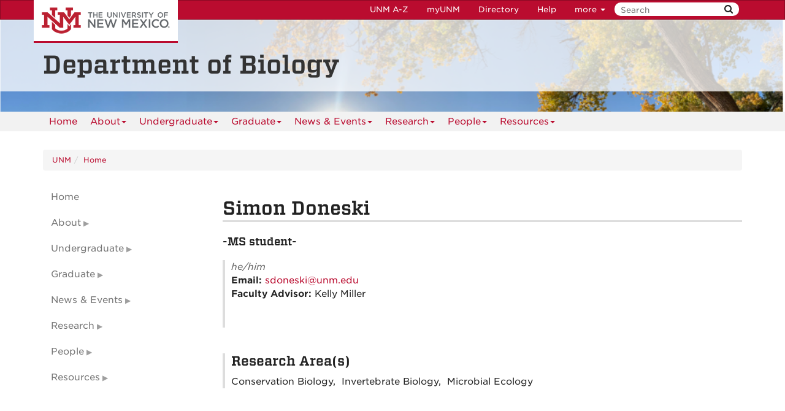

--- FILE ---
content_type: text/html
request_url: https://biology.unm.edu/people/grad-students/profile/doneski_simon.html
body_size: 5572
content:
<!DOCTYPE html SYSTEM "about:legacy-compat">
<html lang="en"><head><meta charset="utf-8"/><meta content="IE=edge" http-equiv="X-UA-Compatible"/><meta content="width=device-width, initial-scale=1.0" name="viewport"/><title>
            Simon Doneski :: 
    
            Department of Biology | The University of New Mexico
        </title><meta content="suDeBu3cQ5JEfYn92UdyZqkDPVCRI3QFK4dbV1tzUNk" name="google-site-verification"/>
<link href="//webcore.unm.edu/v1/images/unm.ico" rel="shortcut icon"/>
<link rel="stylesheet" type="text/css" href="https://webcore.unm.edu/v2/fonts/unm-fonts.css"/> 
<link href="//webcore.unm.edu/v2/css/unm-styles.min.css" rel="stylesheet"/>
<link href="../../../assets/css/site-styles.css" media="screen" rel="stylesheet" type="text/css"/>
<script src="//webcore.unm.edu/v2/js/unm-scripts.min.js" type="text/javascript"></script>
<script src="../../../assets/js/site.js" type="text/javascript"></script><script crossorigin="anonymous" integrity="sha256-/JqT3SQfawRcv/BIHPThkBvs0OEvtFFmqPF/lYI/Cxo=" src="https://code.jquery.com/jquery-3.7.1.min.js"></script><link href="../../../assets/js/slick/slick.css" rel="stylesheet" type="text/css"/><link href="../../../assets/js/slick/slick-theme.css" rel="stylesheet" type="text/css"/><link href="../../../assets/css/overrides.css" rel="stylesheet" type="text/css"/><script src="../../../assets/js/slick/slick.min.js" type="text/javascript"></script><!-- HTML5 shim and Respond.js IE8 support of HTML5 elements and media queries --><!--[if lt IE 9]>
        <script src="//webcore.unm.edu/v2/js/html5shiv.min.js"></script>
        <script src="//webcore.unm.edu/v2/js/respond.min.js"></script>
        <link href="//webcore.unm.edu/v2/js/respond-proxy.html" id="respond-proxy" rel="respond-proxy" />
        <link href="/assets/js/respond.proxy.gif" id="respond-redirect" rel="respond-redirect" />
        <script src="/assets/js/respond.proxy.js"></script>
        <![endif]--></head><body><!-- Google Tag Manager -->
<noscript><iframe src="//www.googletagmanager.com/ns.html?id=GTM-WQT2MB"
height="0" width="0" style="display:none;visibility:hidden"></iframe></noscript><script>(function(w,d,s,l,i){w[l]=w[l]||[];w[l].push({'gtm.start':
new Date().getTime(),event:'gtm.js'});var f=d.getElementsByTagName(s)[0],
j=d.createElement(s),dl=l!='dataLayer'?'&l='+l:'';j.async=true;j.src=
'//www.googletagmanager.com/gtm.js?id='+i+dl;f.parentNode.insertBefore(j,f);
})(window,document,'script','dataLayer','GTM-WQT2MB');</script>
<!-- End Google Tag Manager --><!-- container to hold menus on collapse --><a accesskey="2" aria-label="skip to main content" class="sr-only sr-only-focusable skip2content" href="#main" role="navigation">Skip to main content</a><div aria-label="offcanvas nav toggle" class="nav-wrapper" id="offcanvas" role="navigation"><div class="navbar-header"><button class="menu-toggle navbar-toggle collapsed" data-target="#mobile-menu .navbar-collapse" data-toggle="collapse" type="button"><span class="sr-only">Toggle navigation</span><span class="fa fa-reorder fa-2x"></span></button><div id="mobile-menu"><div class="text-center visible-xs-block" id="mobile-toolbar"><ul aria-label="Resource Links" class="list-unstyled btn-group" role="group"><li class="btn btn-sm btn-default"><a href="https://directory.unm.edu/departments/" title="UNM A to Z">UNM A-Z</a></li><li class="btn btn-sm btn-default"><a href="https://my.unm.edu" title="myUNM">myUNM</a></li><li class="btn btn-sm  btn-default"><a href="https://directory.unm.edu" title="Directory">Directory</a></li><li class="btn btn-sm  btn-default"></li></ul></div></div></div></div><div id="page"><!-- start nav --><div aria-label="header navigation" class="navbar navbar-unm" role="navigation"><div class="container"><a class="navbar-brand" href="https://www.unm.edu">The University of New Mexico</a><!-- search form --><form action="//search.unm.edu/search" class="pull-right" id="unm_search_form" method="get"><div class="input-append search-query"><input accesskey="4" id="unm_search_form_q" maxlength="255" name="q" placeholder="Search" title="input search query here" type="text"/><button accesskey="s" class="btn" id="unm_search_for_submit" name="submit" title="submit search" type="submit">  <span class="fa fa-search"></span> </button></div></form><!-- end search form --><ul class="nav navbar-nav navbar-right hidden-xs" id="toolbar-nav"><li><a href="https://directory.unm.edu/departments/" title="UNM A to Z">UNM A-Z</a></li><li><a href="https://my.unm.edu" title="myUNM">myUNM</a></li><li><a href="https://directory.unm.edu" title="Directory">Directory</a></li><li class="dropdown"><a class="dropdown-toggle" data-toggle="dropdown" href="#">Help </a><ul class="dropdown-menu"><li><a href="https://student.unm.edu/student-support.html" title="Student Support">Student Support</a></li><li><a href="https://studentinfo.unm.edu" title="StudentInfo">StudentInfo</a></li><li><a href="https://fastinfo.unm.edu" title="FastInfo">FastInfo</a></li></ul></li></ul></div></div><!-- end  nav --><div aria-label="department logo block" id="header" role="banner"><div class="container"><a href="http://biology.unm.edu"><h1>Department of Biology</h1></a></div></div><div aria-label="page feature" id="hero" role="complementary"></div><div id="nav"><div class="container"><div class="navbar navbar-top" id="horiz-nav"><nav aria-label="Horizontal" class="navbar-collapse collapse" id="horz-nav"><ul class="nav navbar-nav" role="menubar"><li role="menuitem"><a href="../../../index.html" title="Home">Home</a></li><li class="dropdown"><a aria-haspopup="true" class="dropdown-toggle" data-toggle="dropdown" href="../../../about/index.html">About<span class="caret">&#160;</span></a><ul class="dropdown-menu" role="menu"><li role="menuitem"><a href="../../../about/index.html" title="About - About the Department">About the Department</a></li><li role="menuitem"><a href="../../../about/mission-statement.html" title="About - Mission Statement">Mission Statement</a></li><li role="menuitem"><a href="../../../about/chairs-welcome.html" title="About - Chair's Welcome">Chair's Welcome</a></li><li role="menuitem"><a href="../../../about/department-history.html" title="About - Department History">Department History</a></li><li role="menuitem"><a href="../../../about/contact-us.html" title="About - Contact Us">Contact Us</a></li></ul></li><li class="dropdown"><a aria-haspopup="true" class="dropdown-toggle" data-toggle="dropdown" href="../../../undergraduate/index.html">Undergraduate<span class="caret">&#160;</span></a><ul class="dropdown-menu" role="menu"><li role="menuitem"><a href="../../../undergraduate/index.html" title="Undergraduate - Program Overview">Program Overview</a></li><li role="menuitem"><a href="../../../undergraduate/advisement.html" title="Undergraduate - Advisement">Advisement</a></li><li role="menuitem"><a href="../../../undergraduate/degree-requirements.html" title="Undergraduate - Degree Requirements">Degree Requirements</a></li><li role="menuitem"><a href="../../../undergraduate/honors-program.html" title="Undergraduate - Honors Program">Honors Program</a></li><li role="menuitem"><a href="../../../undergraduate/scholarships.html" title="Undergraduate - Scholarships">Scholarships</a></li><li class="dropdown-submenu"><a aria-haspopup="true" class="dropdown-toggle" data-toggle="dropdown" href="../../../undergraduate/courses/index.html">Courses</a><ul class="dropdown-menu" role="menu"><li role="menuitem"><a href="../../../undergraduate/courses/index.html" title="Courses - Current Semester">Current Semester</a></li><li role="menuitem"><a href="../../../undergraduate/courses/next-semester.html" title="Courses - Next Semester">Next Semester</a></li></ul></li><li role="menuitem"><a href="../../../undergraduate/other-opportunities.html" title="Undergraduate - More Opportunities">More Opportunities</a></li></ul></li><li class="dropdown"><a aria-haspopup="true" class="dropdown-toggle" data-toggle="dropdown" href="../../../graduate/index.html">Graduate<span class="caret">&#160;</span></a><ul class="dropdown-menu" role="menu"><li role="menuitem"><a href="../../../graduate/index.html" title="Graduate - Program Overview">Program Overview</a></li><li role="menuitem"><a href="../../../graduate/admissions-requirements.html" title="Graduate - Admissions Requirements">Admissions Requirements</a></li><li role="menuitem"><a href="../../../graduate/application-process.html" title="Graduate - Application Process">Application Process</a></li><li role="menuitem"><a href="../../../graduate/degree-requirements.html" title="Graduate - Degree Requirements">Degree Requirements</a></li><li role="menuitem"><a href="../../../graduate/financial-aid.html" title="Graduate - Financial Support">Financial Support</a></li><li role="menuitem"><a href="../../../graduate/scholarships.html" title="Graduate - Scholarships">Scholarships</a></li><li class="dropdown-submenu"><a aria-haspopup="true" class="dropdown-toggle" data-toggle="dropdown" href="../../../graduate/courses/index.html">Courses</a><ul class="dropdown-menu" role="menu"><li role="menuitem"><a href="../../../graduate/courses/index.html" title="Courses - Current Semester">Current Semester</a></li><li role="menuitem"><a href="../../../graduate/courses/next-semester.html" title="Courses - Next Semester">Next Semester</a></li></ul></li><li role="menuitem"><a href="../../../graduate/forms.html" title="Graduate - Forms">Forms</a></li><li role="menuitem"><a href="../../../graduate/biology-graduate-student-association.html" title="Graduate - Biology Graduate Student Association">Biology Graduate Student Association</a></li><li role="menuitem"><a href="../../../graduate/grad_advocacy_committee.html" title="Graduate - Biology Graduate Advocacy Committee">Biology Graduate Advocacy Committee</a></li></ul></li><li class="dropdown"><a aria-haspopup="true" class="dropdown-toggle" data-toggle="dropdown" href="../../../news-events/index.html">News &amp; Events<span class="caret">&#160;</span></a><ul class="dropdown-menu" role="menu"><li role="menuitem"><a href="../../../news-events/index.html" title="News &amp; Events - Latest News">Latest News</a></li><li role="menuitem"><a href="../../../news-events/news-archive.html" title="News &amp; Events - News Archive">News Archive</a></li><li class="dropdown-submenu"><a aria-haspopup="true" class="dropdown-toggle" data-toggle="dropdown" href="../../../news-events/events/index.html">Events</a><ul class="dropdown-menu" role="menu"><li role="menuitem"><a href="../../../news-events/events/index.html" title="Events - Upcoming Events">Upcoming Events</a></li><li role="menuitem"><a href="../../../news-events/events/events-archive.html" title="Events - Events Archive">Events Archive</a></li></ul></li><li class="dropdown-submenu"><a aria-haspopup="true" class="dropdown-toggle" data-toggle="dropdown" href="../../../news-events/seminars/index.html">Seminars</a><ul class="dropdown-menu" role="menu"><li role="menuitem"><a href="../../../news-events/seminars/index.html" title="Seminars - Upcoming Seminars">Upcoming Seminars</a></li><li role="menuitem"><a href="../../../news-events/seminars/older-seminars.html" title="Seminars - Older Seminars">Older Seminars</a></li></ul></li><li class="dropdown-submenu"><a aria-haspopup="true" class="dropdown-toggle" data-toggle="dropdown" href="../../../news-events/brown-bags/index.html">Brown Bags</a><ul class="dropdown-menu" role="menu"><li role="menuitem"><a href="../../../news-events/brown-bags/index.html" title="Brown Bags - Upcoming Brown Bags">Upcoming Brown Bags</a></li><li role="menuitem"><a href="../../../news-events/brown-bags/older-brown-bags.html" title="Brown Bags - Older Brown Bags">Older Brown Bags</a></li></ul></li><li role="menuitem"><a href="../../../news-events/calendar.html" title="News &amp; Events - Calendar">Calendar</a></li></ul></li><li class="dropdown"><a aria-haspopup="true" class="dropdown-toggle" data-toggle="dropdown" href="../../../research/index.html">Research<span class="caret">&#160;</span></a><ul class="dropdown-menu" role="menu"><li role="menuitem"><a href="../../../research/index.html" title="Research - Departmental Research">Departmental Research</a></li><li class=""><a href="../../../research/research-programs/index.html">Research Programs</a></li><li class=""><a href="../../../research/publications/index.html">Publications</a></li></ul></li><li class="dropdown"><a aria-haspopup="true" class="dropdown-toggle" data-toggle="dropdown" href="../../index.html">People<span class="caret">&#160;</span></a><ul class="dropdown-menu" role="menu"><li class="dropdown-submenu"><a aria-haspopup="true" class="dropdown-toggle" data-toggle="dropdown" href="../../faculty/faculty.html">Faculty</a><ul class="dropdown-menu" role="menu"><li role="menuitem"><a href="../../faculty/faculty.html" title="Faculty - Faculty">Faculty</a></li><li role="menuitem"><a href="../../faculty/research-faculty.html" title="Faculty - Research Faculty">Research Faculty</a></li><li role="menuitem"><a href="../../faculty/adjunct-faculty.html" title="Faculty - Adjunct Faculty">Adjunct Faculty</a></li><li role="menuitem"><a href="../../faculty/emeriti-and-retired-faculty.html" title="Faculty - Emeriti &amp; Retired Faculty">Emeriti &amp; Retired Faculty</a></li></ul></li><li class="dropdown-submenu"><a aria-haspopup="true" class="dropdown-toggle" data-toggle="dropdown" href="../../staff/index.html">Staff</a><ul class="dropdown-menu" role="menu"><li role="menuitem"><a href="../../staff/index.html" title="Staff - Departmental Staff">Departmental Staff</a></li><li role="menuitem"><a href="../../staff/research-staff.html" title="Staff - Research Staff">Research Staff</a></li></ul></li><li class=""><a href="../../post-docs/index.html">Post-Docs</a></li><li class=""><a href="../index.html">Grad Students</a></li><li class="dropdown-submenu"><a aria-haspopup="true" class="dropdown-toggle" data-toggle="dropdown" href="../../directory/index.html">Directory</a><ul class="dropdown-menu" role="menu"><li role="menuitem"><a href="../../directory/index.html" title="Directory - Faculty Directory">Faculty Directory</a></li><li role="menuitem"><a href="../../directory/staff-directory.html" title="Directory - Staff Directory">Staff Directory</a></li></ul></li><li role="menuitem"><a href="../../index.html" title="People - Employment Opportunities">Employment Opportunities</a></li></ul></li><li class="dropdown"><a aria-haspopup="true" class="dropdown-toggle" data-toggle="dropdown" href="../../../resources/index.html">Resources<span class="caret">&#160;</span></a><ul class="dropdown-menu" role="menu"><li role="menuitem"><a href="../../../resources/index.html" title="Resources - Donate">Donate</a></li><li role="menuitem"><a href="../../../resources/inclusion-diversity-equity-and-anti-bias-idea-committee.html" title="Resources - Inclusion, Diversity, Equity, and Anti-bias (IDEA) Committee">Inclusion, Diversity, Equity, and Anti-bias (IDEA) Committee</a></li><li role="menuitem"><a href="../../../resources/unm-resources-on-discrimination-and-harassment.html" title="Resources - UNM Resources on Discrimination and Harassment">UNM Resources on Discrimination and Harassment</a></li><li role="menuitem"><a href="../../../resources/unmbio-l.html" title="Resources - UNMBio Listserv">UNMBio Listserv</a></li><li class="dropdown-submenu"><a aria-haspopup="true" class="dropdown-toggle" data-toggle="dropdown" href="../../../resources/administrative-information-forms/index.html">Administrative Information &amp; Forms</a><ul class="dropdown-menu" role="menu"><li role="menuitem"><a href="../../../resources/administrative-information-forms/index.html" title="Administrative Information &amp; Forms - Administrative Information">Administrative Information</a></li><li role="menuitem"><a href="../../../resources/administrative-information-forms/forms.html" title="Administrative Information &amp; Forms - Forms">Forms</a></li></ul></li></ul></li></ul></nav></div></div></div><div aria-label="upper content area" id="upper" role="complementary"><div class="container"><!--UPPER--></div></div><div aria-label="breadcrumbs" id="breadcrumbs" role="navigation"><div class="container"><ul class="breadcrumb hidden-xs" id="unm_breadcrumbs"><li class="unm_home"><a href="https://www.unm.edu">UNM</a></li><li><a href="../../../index.html">Home</a></li></ul></div></div><div aria-label="main content" id="main" role="main"><div class="container layout" id="sc"><div class="row"><div id="primary"><h1>Simon Doneski</h1><div id="photo-contact" xmlns:hh="http://www.hannonhill.com" xmlns:xd="http://www.oxygenxml.com/ns/doc/xsl"><h4 class="type-title">-MS student-</h4><div id="person-contact"><dl><dt></dt><dd class="pronouns">he/him</dd><dt>Email:&#160;</dt><dd><a href="mailto:sdoneski@unm.edu">sdoneski@unm.edu</a></dd><dt>Faculty Advisor:&#160;</dt><dd>Kelly Miller</dd></dl><dl></dl></div></div><div class="profile-section" xmlns:hh="http://www.hannonhill.com" xmlns:xd="http://www.oxygenxml.com/ns/doc/xsl"><h3 class="personalStatement-header">Research Area(s)</h3><p class="research-areas">Conservation Biology,&#160;
							    Invertebrate Biology,&#160;
							    Microbial Ecology</p></div></div><div id="secondary"><div class="sidebar-nav-wrapper"><nav aria-label="Sidebar" class="navbar-collapse collapse sidebar-nav" id="sidebar-nav"><ul class="nav" id="contextual_nav"><li><a href="../../../index.html" title="Home">Home</a></li><li class="submenu"><a class="collapsed" data-toggle="collapse" href="#about-submenu" title="About Submenu">About</a><ul class="nav collapse" id="about-submenu"><li><a href="../../../about/index.html" title="About - About the Department">About the Department</a></li><li><a href="../../../about/mission-statement.html" title="About - Mission Statement">Mission Statement</a></li><li><a href="../../../about/chairs-welcome.html" title="About - Chair's Welcome">Chair's Welcome</a></li><li><a href="../../../about/department-history.html" title="About - Department History">Department History</a></li><li><a href="../../../about/contact-us.html" title="About - Contact Us">Contact Us</a></li></ul></li><li class="submenu"><a class="collapsed" data-toggle="collapse" href="#undergraduate-submenu" title="Undergraduate Submenu">Undergraduate</a><ul class="nav collapse" id="undergraduate-submenu"><li><a href="../../../undergraduate/index.html" title="Undergraduate - Program Overview">Program Overview</a></li><li><a href="../../../undergraduate/advisement.html" title="Undergraduate - Advisement">Advisement</a></li><li><a href="../../../undergraduate/degree-requirements.html" title="Undergraduate - Degree Requirements">Degree Requirements</a></li><li><a href="../../../undergraduate/honors-program.html" title="Undergraduate - Honors Program">Honors Program</a></li><li><a href="../../../undergraduate/scholarships.html" title="Undergraduate - Scholarships">Scholarships</a></li><li class="submenu"><a class="collapsed" data-toggle="collapse" href="#undergraduate-courses-submenu" title="Courses Submenu">Courses</a><ul class="nav collapse" id="undergraduate-courses-submenu"><li><a href="../../../undergraduate/courses/index.html" title="Courses - Current Semester">Current Semester</a></li><li><a href="../../../undergraduate/courses/next-semester.html" title="Courses - Next Semester">Next Semester</a></li></ul></li><li><a href="../../../undergraduate/other-opportunities.html" title="Undergraduate - More Opportunities">More Opportunities</a></li></ul></li><li class="submenu"><a class="collapsed" data-toggle="collapse" href="#graduate-submenu" title="Graduate Submenu">Graduate</a><ul class="nav collapse" id="graduate-submenu"><li><a href="../../../graduate/index.html" title="Graduate - Program Overview">Program Overview</a></li><li><a href="../../../graduate/admissions-requirements.html" title="Graduate - Admissions Requirements">Admissions Requirements</a></li><li><a href="../../../graduate/application-process.html" title="Graduate - Application Process">Application Process</a></li><li><a href="../../../graduate/degree-requirements.html" title="Graduate - Degree Requirements">Degree Requirements</a></li><li><a href="../../../graduate/financial-aid.html" title="Graduate - Financial Support">Financial Support</a></li><li><a href="../../../graduate/scholarships.html" title="Graduate - Scholarships">Scholarships</a></li><li class="submenu"><a class="collapsed" data-toggle="collapse" href="#graduate-courses-submenu" title="Courses Submenu">Courses</a><ul class="nav collapse" id="graduate-courses-submenu"><li><a href="../../../graduate/courses/index.html" title="Courses - Current Semester">Current Semester</a></li><li><a href="../../../graduate/courses/next-semester.html" title="Courses - Next Semester">Next Semester</a></li></ul></li><li><a href="../../../graduate/forms.html" title="Graduate - Forms">Forms</a></li><li><a href="../../../graduate/biology-graduate-student-association.html" title="Graduate - Biology Graduate Student Association">Biology Graduate Student Association</a></li><li><a href="../../../graduate/grad_advocacy_committee.html" title="Graduate - Biology Graduate Advocacy Committee">Biology Graduate Advocacy Committee</a></li></ul></li><li class="submenu"><a class="collapsed" data-toggle="collapse" href="#news-events-submenu" title="News &amp; Events Submenu">News &amp; Events</a><ul class="nav collapse" id="news-events-submenu"><li><a href="../../../news-events/index.html" title="News &amp; Events - Latest News">Latest News</a></li><li><a href="../../../news-events/news-archive.html" title="News &amp; Events - News Archive">News Archive</a></li><li class="submenu"><a class="collapsed" data-toggle="collapse" href="#news-events-events-submenu" title="Events Submenu">Events</a><ul class="nav collapse" id="news-events-events-submenu"><li><a href="../../../news-events/events/index.html" title="Events - Upcoming Events">Upcoming Events</a></li><li><a href="../../../news-events/events/events-archive.html" title="Events - Events Archive">Events Archive</a></li></ul></li><li class="submenu"><a class="collapsed" data-toggle="collapse" href="#news-events-seminars-submenu" title="Seminars Submenu">Seminars</a><ul class="nav collapse" id="news-events-seminars-submenu"><li><a href="../../../news-events/seminars/index.html" title="Seminars - Upcoming Seminars">Upcoming Seminars</a></li><li><a href="../../../news-events/seminars/older-seminars.html" title="Seminars - Older Seminars">Older Seminars</a></li></ul></li><li class="submenu"><a class="collapsed" data-toggle="collapse" href="#news-events-brown-bags-submenu" title="Brown Bags Submenu">Brown Bags</a><ul class="nav collapse" id="news-events-brown-bags-submenu"><li><a href="../../../news-events/brown-bags/index.html" title="Brown Bags - Upcoming Brown Bags">Upcoming Brown Bags</a></li><li><a href="../../../news-events/brown-bags/older-brown-bags.html" title="Brown Bags - Older Brown Bags">Older Brown Bags</a></li></ul></li><li><a href="../../../news-events/calendar.html" title="News &amp; Events - Calendar">Calendar</a></li></ul></li><li class="submenu"><a class="collapsed" data-toggle="collapse" href="#research-submenu" title="Research Submenu">Research</a><ul class="nav collapse" id="research-submenu"><li><a href="../../../research/index.html" title="Research - Departmental Research">Departmental Research</a></li><li><a href="../../../research/research-programs/index.html" title="Research Programs Submenu">Research Programs</a></li><li><a href="../../../research/publications/index.html" title="Publications Submenu">Publications</a></li></ul></li><li class="submenu"><a class="collapsed" data-toggle="collapse" href="#people-submenu" title="People Submenu">People</a><ul class="nav collapse" id="people-submenu"><li class="submenu"><a class="collapsed" data-toggle="collapse" href="#people-faculty-submenu" title="Faculty Submenu">Faculty</a><ul class="nav collapse" id="people-faculty-submenu"><li><a href="../../faculty/faculty.html" title="Faculty - Faculty">Faculty</a></li><li><a href="../../faculty/research-faculty.html" title="Faculty - Research Faculty">Research Faculty</a></li><li><a href="../../faculty/adjunct-faculty.html" title="Faculty - Adjunct Faculty">Adjunct Faculty</a></li><li><a href="../../faculty/emeriti-and-retired-faculty.html" title="Faculty - Emeriti &amp; Retired Faculty">Emeriti &amp; Retired Faculty</a></li></ul></li><li class="submenu"><a class="collapsed" data-toggle="collapse" href="#people-staff-submenu" title="Staff Submenu">Staff</a><ul class="nav collapse" id="people-staff-submenu"><li><a href="../../staff/index.html" title="Staff - Departmental Staff">Departmental Staff</a></li><li><a href="../../staff/research-staff.html" title="Staff - Research Staff">Research Staff</a></li></ul></li><li><a href="../../post-docs/index.html" title="Post-Docs Submenu">Post-Docs</a></li><li><a href="../index.html" title="Grad Students Submenu">Grad Students</a></li><li class="submenu"><a class="collapsed" data-toggle="collapse" href="#people-directory-submenu" title="Directory Submenu">Directory</a><ul class="nav collapse" id="people-directory-submenu"><li><a href="../../directory/index.html" title="Directory - Faculty Directory">Faculty Directory</a></li><li><a href="../../directory/staff-directory.html" title="Directory - Staff Directory">Staff Directory</a></li></ul></li><li><a href="../../index.html" title="People - Employment Opportunities">Employment Opportunities</a></li></ul></li><li class="submenu"><a class="collapsed" data-toggle="collapse" href="#resources-submenu" title="Resources Submenu">Resources</a><ul class="nav collapse" id="resources-submenu"><li><a href="../../../resources/index.html" title="Resources - Donate">Donate</a></li><li><a href="../../../resources/inclusion-diversity-equity-and-anti-bias-idea-committee.html" title="Resources - Inclusion, Diversity, Equity, and Anti-bias (IDEA) Committee">Inclusion, Diversity, Equity, and Anti-bias (IDEA) Committee</a></li><li><a href="../../../resources/unm-resources-on-discrimination-and-harassment.html" title="Resources - UNM Resources on Discrimination and Harassment">UNM Resources on Discrimination and Harassment</a></li><li><a href="../../../resources/unmbio-l.html" title="Resources - UNMBio Listserv">UNMBio Listserv</a></li><li class="submenu"><a class="collapsed" data-toggle="collapse" href="#resources-administrative-information-forms-submenu" title="Administrative Information &amp; Forms Submenu">Administrative Information &amp; Forms</a><ul class="nav collapse" id="resources-administrative-information-forms-submenu"><li><a href="../../../resources/administrative-information-forms/index.html" title="Administrative Information &amp; Forms - Administrative Information">Administrative Information</a></li><li><a href="../../../resources/administrative-information-forms/forms.html" title="Administrative Information &amp; Forms - Forms">Forms</a></li></ul></li></ul></li></ul></nav></div></div><div id="tertiary"></div></div></div></div><div aria-label="lower content area" id="lower" role="complementary"><div class="container"><!--LOWER--><div class="row" id="footer-contact"><div class="col-md-4 col-sm-6 col-xs-12"><h3>Quick Links</h3><p><a class="btn btn-default" href="../../../undergraduate/index.html">Undergraduate Program</a></p><p><a class="btn btn-default" href="../../../graduate/index.html">Graduate Program</a></p><p><a class="btn btn-default" href="../../faculty/faculty.html">Faculty</a></p><p><a class="btn btn-primary" href="../../../resources/index.html">Donate to UNM Biology</a></p></div><div class="col-md-4 col-sm-6 col-xs-12"><h3>UNM Biology</h3><address><span>Castetter Hall</span><br/><span>MSC03-2020</span><br/><span>219 Yale Blvd NE</span><br/>Albuquerque, NM 87131-0001</address><footer><p>Phone: 505-277-3411<br/>email: <a href="mailto:biomain@unm.edu">biomain@unm.edu</a></p><p><span style="color: #222222;">For any edits to the Biology Department website, please contact our </span><a href="mailto:jennafonta@unm.edu" style="background-color: #ffffff">Webmaster</a></p></footer></div><div class="col-md-4 col-sm-6 col-xs-12"><iframe allowfullscreen="allowfullscreen" frameborder="0" height="350" src="https://www.google.com/maps/embed?pb=!1m18!1m12!1m3!1d3264.976506978612!2d-106.62479559059753!3d35.082319739735155!2m3!1f0!2f0!3f0!3m2!1i1024!2i768!4f13.1!3m3!1m2!1s0x87220b675215c331%3A0x894c0456cc61cab!2sCastetter+Hall!5e0!3m2!1sen!2sus!4v1500656127735" style="border: 0;" width="100%"></iframe></div></div></div></div><div aria-label="unm footer" id="footer" role="contentinfo"><div class="container"><hr/><div class="row"><div class="col-md-8"><p><a href="https://www.unm.edu"><img alt="The University of New Mexico" src="https://webcore.unm.edu/v2/images/unm-transparent-white.png"/></a></p><p class="small">&#169; The University of New Mexico <br/> Albuquerque, NM 87131, (505) 277-0111 <br/> New Mexico's Flagship University</p></div><div class="col-md-4"><ul class="list-inline"><li><a href="https://www.facebook.com/universityofnewmexico" title="UNM on Facebook"><span class="fa fa-facebook-square fa-2x"><span class="sr-only">UNM on Facebook</span></span></a></li><li><a href="https://instagram.com/uofnm" title="UNM on Instagram"><span class="fa fa-instagram fa-2x"><span class="sr-only">UNM on Instagram</span></span></a></li><li><a href="https://twitter.com/unm" title="UNM on Twitter"><span class="fa fa-twitter-square fa-2x"><span class="sr-only">UNM on Twitter</span></span></a></li><li><a href="https://www.youtube.com/user/unmlive" title="UNM on YouTube"><span class="fa fa-youtube-square fa-2x"><span class="sr-only">UNM on YouTube</span></span></a></li></ul><p>more at <a class="link-underline" href="https://social.unm.edu" title="UNM Social Media Directory &amp; Information">social.unm.edu</a></p><ul class="list-inline" id="unm_footer_links"><li><a href="https://www.unm.edu/accessibility.html">Accessibility</a></li><li><a href="https://www.unm.edu/legal.html">Legal</a></li><li><a href="https://www.unm.edu/contactunm.html">Contact UNM</a></li><li><a href="https://www.unm.edu/consumer-information/">Consumer Information</a></li><li><a href="https://hed.state.nm.us/resources-for-schools/public_schools/tableau-charts-and-tables">New Mexico Higher Education Dashboard</a></li></ul></div></div></div></div></div><div id="totop"><span class="fa fa-arrow-circle-up"></span></div></body></html>

--- FILE ---
content_type: text/css
request_url: https://biology.unm.edu/assets/css/site-styles.css
body_size: 1892
content:
/* Site CSS */
/* Mobile Menu Mods */
 #mobile-menu #sidebar-nav {
	 display: none;
}
 #mobile-menu a[aria-expanded="true"].dropdown-toggle:after {
	 content: '\f078';
	 position: absolute;
	 right: 5px;
	 font-family: fontawesome;
	 font-size: .5em;
}
 #mobile-menu a.dropdown-toggle:after, #mobile-menu a[aria-expanded="false"].dropdown-toggle:after, #mobile-menu a[aria-expanded="false"].dropdown-toggle:after a[aria-expanded="false"].dropdown-toggle:after {
	 content: '\f054';
	 position: absolute;
	 right: 5px;
	 font-family: fontawesome;
	 font-size: .5em;
}
 #mobile-menu .dropdown-submenu > .dropdown-menu {
	 display:none;
}
 #mobile-menu .dropdown-submenu.open > .dropdown-menu {
	 display:block;
	 margin-left:10px;
}
/* Site style*/
h1, .h1, h2, .h2, h3, .h3, h4, .h4 {
    font-weight: 300;
}
#primary > h1 {
    border-bottom: 3px solid #ddd;
    padding-bottom: 3px;
}
p {
    margin-bottom: 1.8em;
}
p.small {
    font-size: 0.8em;
}
p.no-bttm-marg {
    margin-bottom: 0;
}
img.right {
    float: right;
    margin: 0 0 1px 20px;
    padding: 3px;
    border: 1px solid #ddd;
}
.border-box {
    padding: 10px;
    border: 1px solid #ddd;
    margin-bottom: 30px;
}

#footer-contact footer {
    color: #222;
}
#header {
    background-color: rgba(255, 255, 255, 0.75);
    padding: 30px 0 10px;
    position: absolute;
    width: 100%;
}
#hero {
    background: url("../img/header_landscape_with_fade_shorter.png") top left no-repeat transparent;
    background-size: 100%;
    height: 150px;
}
#home #hero {
    /*height: 300px;*/
}
#home #upper {
    background-color: #c10037;
    padding-top: 10px;
    border-top: 1px solid white;
}
.btn-primary > a {
    color: #fff;
}

/***People***/
#photo-contact {
    margin-bottom: 20px;
    overflow: hidden;
    padding-bottom:10px;
}
#photo-contact img {
    float: right;
    margin: 10px 0 0 10px;
    max-width:220px;
    display:block;
    padding:3px;
    border:1px solid #ddd;
}
#person-contact {
    display: inline-block;
    float: left;
    margin: 10px 0;
    max-width: 70%;
}
#photo-contact h3.position,
#photo-contact h4.position {
    margin-top: 0;
}
#person-contact,
.profile-section {
    border-left: 4px solid #ddd;
    padding-left:10px;
}
.profile-section {
    margin-bottom: 50px;
}
h3.person-main-title {
     margin-top:0;
}
h4.person-main-title {
    margin-top:0;
}
h4.person-secondary-title {
    margin-top:0;
}
#people-list-container {
    margin-top:3.5em;
}
#people-list-container h2 {
    margin-bottom: 1em;
}
.person-entry {
    border-left: 4px solid #ddd;
    padding: 0 10px;
    margin-bottom:45px;
    overflow:hidden;
}
.person-entry  h3.fac-list-name {
    border-bottom: 1px solid #ddd;
	display: inline-block;
	margin-top: 0;
	/*padding-right: 50%;*/
    margin-bottom:5px;
    width: 70%;
}
h3.fac-list-name a:hover {
	text-decoration: none;  
}
.person-entry img {
	float:right;
	max-width:150px;
	display: block;
	padding: 3px;
	border: 1px solid #ddd;
	margin: 0 0 20px 20px;
}
.person-entry dl,
#person-contact dl {
	overflow: hidden;
}
.person-entry dt,
.person-entry dd,
#person-contact dt,
#person-contact dd {
	float:left;
}
.person-entry dt,
#person-contact dt {
	clear: both;
}
.person-entry h4.researchInterests {
    margin-bottom: 0;
}
.pronouns {
    color: #666;
    font-style: italic;
}

/***News and Notifications***/
.sidebar-news-event,
.news-event {
    border-left: 4px solid #ddd;
    margin-bottom: 30px;
    padding: 3px 0 3px 5px;
    overflow:hidden;
}
.sidebar-news-event h4.news-events,
.news-event h4.news-events {
    margin-bottom:0;
    margin-top:5px;
}
.sidebar-news-event p.news-posted,
.sidebar-news-event p.event-time,
.sidebar-news-event p.news-type,
.news-event p.news-posted,
.news-event p.event-time,
.news-event p.news-type {
    margin-top:0;
    color:#666;
	font-size:0.9em;
	font-weight:300;
}
#secondary .sidebar-news-event p.news-type,
#tertiary .sidebar-news-event p.news-type {
	margin-bottom:0;
}
#secondary .sidebar-news-event img.news-list-image,
#tertiary .sidebar-news-event img.news-list-image {
    width: 25%;
}
#secondary .sidebar-news-event p.descr,
#tertiary .sidebar-news-event p.descr {
    font-size:0.9em;
}
.sidebar-news-event p.news-type,
.news-event p.news-type {
	margin-bottom:0;
}
.sidebar-news-event.archive p.news-posted {
    margin-bottom:5px;
}
#secondary .sidebar-news-event p,
#tertiary .sidebar-news-event p {
    margin-bottom:5px;
}
/* ----News------- */
.news-page h4.title {
    color:#999;
	margin-bottom:0;
}
.news-page p.news-posted {
    margin-top:0;
	color:#666;
	font-size:0.9em;
	font-weight:300;
}
img.news-list-image {
    display:block;
    padding:3px;
    border:1px solid #ddd;
    max-width:150px;
}
img.main-news-image {
    max-width: 350px;
}

/***Events***/
.event-page h4.title {
    color:#999;
}
.event-page p.event-location {
	margin-top:-1em;
}
#events-archive .sidebar-news-event h4.news-events {
    margin-top:0;
}
#events-archive .sidebar-news-event p.event-start {
    margin-top:0;
    margin-bottom:0;
    color:#666;
	font-size:0.9em;
	font-weight:300;
}

/****Research Programs****/
.res-prog-logo {
    float: right;
    margin: 0 0 10px 20px;
    max-width: 400px;
}
.research-page h4.title {
    color:#999;
}
.res-prog-home {
    height: 395px;
}
.res-prog-home header {
    overflow: hidden;
    min-height: 75px;
    border-bottom: 1px solid #eee;
}
.res-prog-home p {
    font-size: 0.9em;
}
.res-prog-home p.website {
    margin-bottom: 10px;
}
.res-prog-home img {
    max-width: 100%;
    max-height: 50px;
    float: none;
    margin: 0 0 10px 0;
}
/*------ Slider ---------*/
.slick-initialized .slick-slide {
    position: relative;
}
.slick-slide .overlay-text {
    bottom: 10px;
	display: inline;
	position: absolute;
	right: 10px;
	width: 40%;
	color: #fff;
    padding: 5px;
    font-size: 0.9em;
    border-radius: 4px;
	background: url('../img/transparent-back.png') top left repeat transparent;
}
.slick-slide .overlay-text p.slider-link a {
    color: #dd0341;
}
.slick-slide .overlay-text p.slider-link a:hover,
.slick-slide .overlay-text p.slider-link a:focus {
    color: #c10037;
}
.slick-slide .overlay-text p.slider-link {
    text-align: right;
    margin-bottom: 0;
}

/*------ seminars and brown bags ----*/
.seminar-wrapper {
    margin-bottom: 15px;
    border: 1px solid #ddd;
    padding: 5px 5px 10px 5px;
}
.seminar-wrapper .seminar-date {
    background-color: #c10037;
    color: #eee;
    margin: 0;
    padding: 5px;
}
.seminar-wrapper p.no-bttm-marg {
    padding-left: 15px;
}

/*----bibtex---*/
bibtex { 
    display: none; 
}
.searchbar { 
    margin-left:0px;
}
#bibtex_errors { 
    margin-top:10px; 
    color: red;
}

/*---- All personnel lists ----*/
#nameNav {
    list-style-type: none;
    padding: 0;
    overflow: hidden;
}
#nameNav li {
    display: inline;
    float: left;
    margin-right: 7px;
}